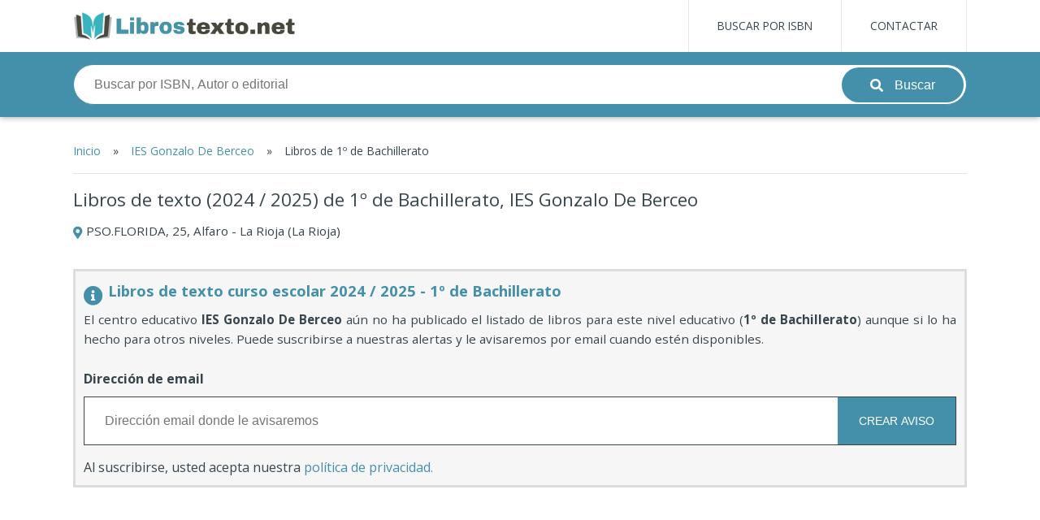

--- FILE ---
content_type: text/html; charset=UTF-8
request_url: https://librostexto.net/centro/ies-gonzalo-de-berceo/14504/g4-1-primero-bachillerato/
body_size: 12607
content:
<!DOCTYPE html><html lang=es><head><meta charset=utf-8><meta content="width=device-width, initial-scale=1.0, maximum-scale=1.0" name=viewport><title>Libros de texto de 1º de Bachillerato 2024 / 2025 - IES Gonzalo De Berceo</title><meta content="Listado de libros de texto para 1º de bachillerato 2024 / 2025 - IES Gonzalo De Berceo (Alfaro). Selecione los libros que está buscando y complete su compra en Amazon" name=description><meta content=index,follow name=robots><link href=https://librostexto.net/centro/ies-gonzalo-de-berceo/14504/g4-1-primero-bachillerato/ rel=canonical><meta content=es_ES property=og:locale><meta content=website property=og:type><meta content="Libros de texto de 1º de Bachillerato 2024 / 2025 - IES Gonzalo De Berceo" property=og:title><meta content="Listado de libros de texto para 1º de bachillerato 2024 / 2025 - IES Gonzalo De Berceo (Alfaro). Selecione los libros que está buscando y complete su compra en Amazon" property=og:description><meta content=https://librostexto.net/images/libros-de-texto-social.jpg property=og:image><meta content=https://librostexto.net/centro/ies-gonzalo-de-berceo/14504/g4-1-primero-bachillerato/ property=og:url><meta content=LibrosTexto.Net property=og:site_name><meta content=summary_large_image name=twitter:card><meta content=@librostextonet name=twitter:site><meta content=https://librostexto.net/images/libros-de-texto-social.jpg name=twitter:image><meta content="Listado de libros de texto para 1º de bachillerato 2024 / 2025 - IES Gonzalo De Berceo (Alfaro). Selecione los libros que está buscando y complete su compra en Amazon" name=twitter:description><meta content="Libros de texto de 1º de Bachillerato 2024 / 2025 - IES Gonzalo De Berceo" name=twitter:title><link href=https://librostexto.net/images/favicon/apple-touch-icon.png rel=apple-touch-icon sizes=144x144><link href=https://librostexto.net/images/favicon/favicon-32x32.png rel=icon sizes=32x32 type=image/png><link href=https://librostexto.net/images/favicon/favicon-16x16.png rel=icon sizes=16x16 type=image/png><link href=https://librostexto.net/images/favicon/site.webmanifest rel=manifest><link color=#5bbad5 href=https://librostexto.net/images/favicon/safari-pinned-tab.svg rel=mask-icon><meta content=#da532c name=msapplication-TileColor><meta content=#4490AB name=theme-color><link href=https://librostexto.net/assets/app.css?260114043429 rel=stylesheet><link href=https://librostexto.net/assets/vendor.css?260114043429 rel=stylesheet><link href="https://fonts.googleapis.com/css?family=Open+Sans:400,700&display=swap" rel=stylesheet><script>(function(w,d,s,l,i){w[l]=w[l]||[];w[l].push({'gtm.start':new Date().getTime(),event:'gtm.js'});var f=d.getElementsByTagName(s)[0],j=d.createElement(s),dl=l!='dataLayer'?'&l='+l:'';j.async=!0;j.src='https://www.googletagmanager.com/gtm.js?id='+i+dl;f.parentNode.insertBefore(j,f)})(window,document,'script','dataLayer','GTM-NZ6DJR5')</script><script async crossorigin=anonymous src="https://pagead2.googlesyndication.com/pagead/js/adsbygoogle.js?client=ca-pub-0429189090174120"></script><style>.pub{margin:15px 0}</style> <body class=js-body><noscript><iframe height=0 src="https://www.googletagmanager.com/ns.html?id=GTM-NZ6DJR5" style=display:none;visibility:hidden width=0></iframe> </noscript> <div id=app><header class="header js-header"><div class="centred clearfix"><a class=header__home href=https://librostexto.net/><img alt="Libros de texto para el cole" class=header__logo src=https://librostexto.net/images/logo-libros-de-texto-sm.png> </a> <nav class="clearfix header__nav"><ul class="clearfix header__nav-list"><li class=header__nav-item><a class=header__nav-link href=https://librostexto.net/buscador-isbn/ title="Buscar de libros por códigos ISBN">Buscar por ISBN</a> <li class=header__nav-item><a class=header__nav-link href=https://librostexto.net/contactar/ title=Contactar>Contactar</a> </ul> </nav> <button class="header__menu js-menu"><i class="fa-bars fas header__menu-open"></i> <i class="fa-times fas header__menu-close"></i></button></div> <div class=header__search><div class=centred><form action=https://librostexto.net/buscar class=header__search-form method=get><input class=header__search-field name=termino placeholder="Buscar por ISBN, Autor o editorial" type=text> <button class=header__search-submit type=submit><i class="fa-search fas"></i> <span>Buscar</span></button></form> </div> </div></header> <main class=content><div class="centred school"><ul class=breadcrumb><li class=breadcrumb__item><a class=breadcrumb__link href=https://librostexto.net/ title="Buscador de libros de texto">Inicio</a> <li class=breadcrumb__item><span class=breadcrumb__sep>&raquo;</span> <li class=breadcrumb__item><a class=breadcrumb__link href=https://librostexto.net/centro/ies-gonzalo-de-berceo/14504/ title="IES Gonzalo De Berceo">IES Gonzalo De Berceo</a> <li class=breadcrumb__item><span class=breadcrumb__sep>&raquo;</span> <li class=breadcrumb__item><span>Libros de 1º de Bachillerato</span> </ul> <header class=school__header><h1 class=school__name>Libros de texto (2024 / 2025) de 1º de Bachillerato, IES Gonzalo De Berceo</h1> <p class=school__address><i class="fa-map-marker-alt fas"></i> <span>PSO.FLORIDA, 25, Alfaro - La Rioja (La Rioja)</span> <div class=addthis_inline_share_toolbox></div></header> <section class=grade__content><div class=school__notice><h2 class=school__notice-title><i class="fa-info-circle fas"></i> <span>Libros de texto curso escolar 2024 / 2025 - 1º de Bachillerato</span></h2> <p class=school__notice-desc>El centro educativo <b>IES Gonzalo De Berceo</b> aún no ha publicado el listado de libros para este nivel educativo (<b>1º de Bachillerato</b>) aunque si lo ha hecho para otros niveles. Puede suscribirse a nuestras alertas y le avisaremos por email cuando estén disponibles. <form action=https://librostexto.net/centro/alert class="js-notice school__notice-form" method=post><div class=school__notice-fields><label class=school__notice-email><span class=form__label>Dirección de email</span> <input class=form__field name=email placeholder="Dirección email donde le avisaremos" type=email></label> <p class=school__notice-submit><input class="btn btn--primary" type=submit value="Crear aviso"> </div> <input name=grade type=hidden value=4-1> <input name=school_id type=hidden value=14504> <p class=school__notice-note>Al suscribirse, usted acepta nuestra <a href=https://librostexto.net/aviso-legal#privacidad target=_blank title="Política de Privacidad">política de privacidad.</a></form> <div class="js-share school__share"><p class=school__share-thanks><i class="fa-calendar-check fas"></i> <span>Gracias facilitarnos su dirección email, le avisaremos tan pronto tengamos actualizado el listado de los libros.</span> <div class=school__share-postion><p>Por favor comparta esta página otros padres, alumnos o en tus redes sociales. <div class=addthis_inline_share_toolbox></div></div></div></div> <div><script async crossorigin=anonymous src="https://pagead2.googlesyndication.com/pagead/js/adsbygoogle.js?client=ca-pub-0429189090174120"></script> <ins class=adsbygoogle data-ad-client=ca-pub-0429189090174120 data-ad-format=auto data-ad-slot=5916175345 data-full-width-responsive=true style=display:block></ins> <script>(adsbygoogle=window.adsbygoogle||[]).push({})</script></div></section> <section class="grade__content school__grades"><header class=seccion__header><h2>Otros cursos que se que se imparten en IES Gonzalo De Berceo</h2> <p>Además de <b>1º de Bachillerato</b> también puede ver el listado de libros de texto de otros cursos que se imparten en IES Gonzalo De Berceo</header> <nav class=school__nav><div class=school__nav-level><h3 class=school__nav-title>Educación Secundaria (ESO)</h3> <ul class=grid><li class=grid-4><div class=school__grade><a class="btn btn--outline" href=https://librostexto.net/centro/ies-gonzalo-de-berceo/14504/g3-1-primero-eso/ title="1º de Bachillerato"><span>Libros de 1º de ESO</span> <i class="fa-chevron-right fas"></i></a> </div> <li class=grid-4><div class=school__grade><a class="btn btn--outline" href=https://librostexto.net/centro/ies-gonzalo-de-berceo/14504/g3-2-segundo-eso/ title="1º de Bachillerato"><span>Libros de 2º de ESO</span> <i class="fa-chevron-right fas"></i></a> </div> <li class=grid-4><div class=school__grade><a class="btn btn--outline" href=https://librostexto.net/centro/ies-gonzalo-de-berceo/14504/g3-3-tercero-eso/ title="1º de Bachillerato"><span>Libros de 3º de ESO</span> <i class="fa-chevron-right fas"></i></a> </div> <li class=grid-4><div class=school__grade><a class="btn btn--outline" href=https://librostexto.net/centro/ies-gonzalo-de-berceo/14504/g3-4-cuarto-eso/ title="1º de Bachillerato"><span>Libros de 4º de ESO</span> <i class="fa-chevron-right fas"></i></a> </div> <li class=grid-4><div class=school__grade><a class="btn btn--outline" href=https://librostexto.net/centro/ies-gonzalo-de-berceo/14504/g3-5-tercero-eso-diversificacion/ title="1º de Bachillerato"><span>Libros de 3º ESO Diversificación</span> <i class="fa-chevron-right fas"></i></a> </div> <li class=grid-4><div class=school__grade><a class="btn btn--outline" href=https://librostexto.net/centro/ies-gonzalo-de-berceo/14504/g3-6-cuarto-eso-diversificacion/ title="1º de Bachillerato"><span>Libros de 4º ESO Diversificación</span> <i class="fa-chevron-right fas"></i></a> </div> </ul></div> <div class=school__nav-level><h3 class=school__nav-title>Bachillerato</h3> <ul class=grid><li class=grid-4><div class=school__grade><a class="btn btn--outline" href=https://librostexto.net/centro/ies-gonzalo-de-berceo/14504/g4-2-segundo-bachillerato/ title="1º de Bachillerato"><span>Libros de 2º de Bachillerato</span> <i class="fa-chevron-right fas"></i></a> </div> </ul></div></nav> <div><script async crossorigin=anonymous src="https://pagead2.googlesyndication.com/pagead/js/adsbygoogle.js?client=ca-pub-0429189090174120"></script> <ins class=adsbygoogle data-ad-client=ca-pub-0429189090174120 data-ad-format=auto data-ad-slot=9855420356 data-full-width-responsive=true style=display:block></ins> <script>(adsbygoogle=window.adsbygoogle||[]).push({})</script></div></section></div> </main> <footer class=footer><div class=footer__top><div class="centred clearfix"><p class="clearfix footer__site"><img alt="Libros de texto" class=footer__site-logo src=https://librostexto.net/images/logo-libros-de-texto.jpeg> <nav class=footer__nav><ul class=clearfix><li class=footer__nav-item><a class=footer__nav-link href=https://librostexto.net/aviso-legal/ title="Aviso legal">Aviso legal</a> <li class=footer__nav-item><a class=footer__nav-link href=https://librostexto.net/sitemap/ title="Mapa del sitio">Mapa del sitio</a> <li class=footer__nav-item><a class=footer__nav-link href=https://librostexto.net/contactar/ title=Contacto>Contacto</a> </ul> </nav></div> </div> <div class=footer__notice><div class=centred><p>LibrosTexto.Net&copy; - 2026 Es tan sólo una web informativa sobre los listados de libros de texto que publican los centros educativos, no nos hacemos responsables de cualquier error en dichos listados. Le recomendamos revisar los titulos de los ejemplares antes de realizar su compra online. En calidad de Afiliado de Amazon, obtengo ingresos por las compras adscritas que cumplen los requisitos aplicables. </div> </div></footer></div> <div class="js-loader loader"><div class=loader__spinner></div> </div> <script>var _HOME_="https://librostexto.net/"</script> <script src=https://librostexto.net/assets/manifest.js?260114043429></script> <script src=https://librostexto.net/assets/vendor.js?260114043429></script> <script src=https://librostexto.net/assets/app.js?260114043429></script> <script src=https://kit.fontawesome.com/722bd27322.js></script> <script async src=//widget.trustpilot.com/bootstrap/v5/tp.widget.bootstrap.min.js></script> <script src="//s7.addthis.com/js/300/addthis_widget.js#pubid=ra-5d124dbe0f8c9437"></script> <script>$(document).ready(function(){$('.js-course-item').click(function(){var tab=$(this).find('button').data('tab'),content=$('.js-course-content[data-tab="'+tab+'"]');$('.js-course-item').removeClass('active');$(this).addClass('active');$('.js-course-content').removeClass('active');content.addClass('active')});$('.js-notice').submit(function(event){event.preventDefault();var form=$(this),button=form.find('*[type="submit"]'),btn_txt=button.val();app.ajax(form,function(data){button.prop('disabled',!1);button.val(btn_txt);if(data.success){$('.js-notice-position').html(data.position.index);form.slideUp('slow',function(){$('.js-share').slideDown();form.remove()})}else{app.error(data.message)}})})})</script>

--- FILE ---
content_type: text/html; charset=utf-8
request_url: https://www.google.com/recaptcha/api2/aframe
body_size: 269
content:
<!DOCTYPE HTML><html><head><meta http-equiv="content-type" content="text/html; charset=UTF-8"></head><body><script nonce="VeS2kWZ5KxhP5fY4pv9MWA">/** Anti-fraud and anti-abuse applications only. See google.com/recaptcha */ try{var clients={'sodar':'https://pagead2.googlesyndication.com/pagead/sodar?'};window.addEventListener("message",function(a){try{if(a.source===window.parent){var b=JSON.parse(a.data);var c=clients[b['id']];if(c){var d=document.createElement('img');d.src=c+b['params']+'&rc='+(localStorage.getItem("rc::a")?sessionStorage.getItem("rc::b"):"");window.document.body.appendChild(d);sessionStorage.setItem("rc::e",parseInt(sessionStorage.getItem("rc::e")||0)+1);localStorage.setItem("rc::h",'1768365273204');}}}catch(b){}});window.parent.postMessage("_grecaptcha_ready", "*");}catch(b){}</script></body></html>

--- FILE ---
content_type: text/css
request_url: https://librostexto.net/assets/app.css?260114043429
body_size: 39804
content:
a,abbr,acronym,address,applet,article,aside,audio,b,big,blockquote,body,canvas,caption,center,cite,code,dd,del,details,dfn,div,dl,dt,em,embed,fieldset,figcaption,figure,footer,form,h1,h2,h3,h4,h5,h6,header,hgroup,html,i,iframe,img,ins,kbd,label,legend,li,mark,menu,nav,object,ol,output,p,pre,q,ruby,s,samp,section,small,span,strike,strong,sub,summary,sup,table,tbody,td,tfoot,th,thead,time,tr,tt,u,ul,var,video{border:0;font-size:100%;font:inherit;margin:0;padding:0;vertical-align:baseline}article,aside,details,figcaption,figure,footer,header,hgroup,menu,nav,section{display:block}body{line-height:1}ol,ul{list-style:none}blockquote,q{quotes:none}blockquote:after,blockquote:before,q:after,q:before{content:"";content:none}table{border-collapse:collapse;border-spacing:0}body{background:#fff;color:#37454d;font-family:Open Sans,sans-serif;font-size:1rem;line-height:150%}body.fixed{overflow:hidden}button,input,select,textarea{outline:none}a{color:#4490ab;text-decoration:none}a:hover{text-decoration:underline}b,strong{font-weight:700}*,:after,:before{box-sizing:border-box}h1,h2,h3,h4,h5,h6{line-height:150%}@media (max-width:420px){h1{font-size:1.5rem}h2{font-size:1.3rem}h3{font-size:1.2rem}h4,h5,h6{font-size:1rem}}@media (min-width:420px){h1{font-size:1.8rem}h2{font-size:1.5rem}h3{font-size:1.3rem}h4,h5,h6{font-size:1.1rem}}@media (min-width:800px){h1{font-size:2rem}h2{font-size:1.8rem}h3{font-size:1.5rem}h4,h5,h6{font-size:1.1rem}}.seccion__header{margin-bottom:35px}.clearfix:after,.clearfix:before{clear:both;content:"";display:block}.indent{display:block;text-indent:-9999999px}.fullscreen,.overlay{height:100%;width:100%}.overlay{background-color:rgba(0,0,0,.5);left:0;position:absolute;top:0}.centred{margin:0 auto;max-width:1100px;position:relative;width:92%}.right{text-align:right}.no-result{color:red;font-size:19px;margin:30px 0;text-align:center}.mb-2{margin-bottom:15px}.ml-2,.mt-2{margin-top:15px}.page{padding:100px 0}.wrapper{margin:0 auto;max-width:1200px;width:90%}.cc-window{opacity:1;transition:opacity 1s ease}.cc-window.cc-invisible{opacity:0}.cc-animate.cc-revoke{transition:transform 1s ease}.cc-animate.cc-revoke.cc-top{transform:translateY(-2em)}.cc-animate.cc-revoke.cc-bottom{transform:translateY(2em)}.cc-animate.cc-revoke.cc-active.cc-bottom,.cc-animate.cc-revoke.cc-active.cc-top,.cc-revoke:hover{transform:translateY(0)}.cc-grower{max-height:0;overflow:hidden;transition:max-height 1s}.cc-link,.cc-revoke:hover{text-decoration:underline}.cc-revoke,.cc-window{box-sizing:border-box;display:flex;flex-wrap:nowrap;font-family:Helvetica,Calibri,Arial,sans-serif;font-size:16px;line-height:1.5em;overflow:hidden;position:fixed;z-index:9999}.cc-window.cc-static{position:static}.cc-window.cc-floating{flex-direction:column;max-width:24em;padding:2em}.cc-window.cc-banner{flex-direction:row;padding:1em 1.8em;width:100%}.cc-revoke{padding:.5em}.cc-header{font-size:18px;font-weight:700}.cc-btn,.cc-close,.cc-link,.cc-revoke{cursor:pointer}.cc-link{display:inline-block;opacity:.8;padding:.2em}.cc-link:hover{opacity:1}.cc-link:active,.cc-link:visited{color:initial}.cc-btn{border-style:solid;border-width:2px;display:block;font-size:.9em;font-weight:700;padding:.4em .8em;text-align:center;white-space:nowrap}.cc-banner .cc-btn:last-child{min-width:140px}.cc-highlight .cc-btn:first-child{background-color:transparent;border-color:transparent}.cc-highlight .cc-btn:first-child:focus,.cc-highlight .cc-btn:first-child:hover{background-color:transparent;text-decoration:underline}.cc-close{display:block;font-size:1.6em;line-height:.75;opacity:.9;position:absolute;right:.5em;top:.5em}.cc-close:focus,.cc-close:hover{opacity:1}.cc-revoke.cc-top{border-bottom-left-radius:.5em;border-bottom-right-radius:.5em;left:3em;top:0}.cc-revoke.cc-bottom{border-top-left-radius:.5em;border-top-right-radius:.5em;bottom:0;left:3em}.cc-revoke.cc-left{left:3em;right:unset}.cc-revoke.cc-right{left:unset;right:3em}.cc-top{top:1em}.cc-left{left:1em}.cc-right{right:1em}.cc-bottom{bottom:1em}.cc-floating>.cc-link{margin-bottom:1em}.cc-floating .cc-message{display:block;margin-bottom:1em}.cc-window.cc-floating .cc-compliance{flex:1}.cc-window.cc-banner{align-items:center}.cc-banner.cc-top{left:0;right:0;top:0}.cc-banner.cc-bottom{bottom:0;left:0;right:0}.cc-banner .cc-message{flex:1}.cc-compliance{align-content:space-between;align-items:center;display:flex}.cc-compliance>.cc-btn{flex:1}.cc-btn+.cc-btn{margin-left:.5em}@media print{.cc-revoke,.cc-window{display:none}}@media screen and (max-width:900px){.cc-btn{white-space:normal}}@media screen and (max-width:414px) and (orientation:portrait),screen and (max-width:736px) and (orientation:landscape){.cc-window.cc-top{top:0}.cc-window.cc-bottom{bottom:0}.cc-window.cc-banner,.cc-window.cc-left,.cc-window.cc-right{left:0;right:0}.cc-window.cc-banner{flex-direction:column}.cc-window.cc-banner .cc-compliance{flex:1}.cc-window.cc-floating{max-width:none}.cc-window .cc-message{margin-bottom:1em}.cc-window.cc-banner{align-items:unset}}.cc-floating.cc-theme-classic{border-radius:5px;padding:1.2em}.cc-floating.cc-type-info.cc-theme-classic .cc-compliance{display:inline;flex:none;text-align:center}.cc-theme-classic .cc-btn{border-radius:5px}.cc-theme-classic .cc-btn:last-child{min-width:140px}.cc-floating.cc-type-info.cc-theme-classic .cc-btn{display:inline-block}.cc-theme-edgeless.cc-window{padding:0}.cc-floating.cc-theme-edgeless .cc-message{margin:2em 2em 1.5em}.cc-banner.cc-theme-edgeless .cc-btn{height:100%;margin:0;padding:.8em 1.8em}.cc-banner.cc-theme-edgeless .cc-message{margin-left:1em}.cc-floating.cc-theme-edgeless .cc-btn+.cc-btn{margin-left:0}.amzstudent{background-color:#fff;border-bottom:1px solid #e6e6e6;padding:50px 0;text-align:center}.amzstudent__title{margin-bottom:35px}.amzstudent__loading{margin-bottom:10px}.amzstudent__redirect{margin-bottom:50px}.amzstudent__banner{margin:15px 0}.amzstudent__banner,.amzstudent__banner img{display:block;width:100%}.form{font-size:1.1rem}.form__item{display:block;margin-bottom:15px}.form__label{display:block;font-weight:700;margin-bottom:10px}.form__field{background-color:#fff;border:1px solid #37454d;display:block;font-size:16px;padding:15px;position:relative;width:100%;z-index:9}.form__field.is-disabled{background-color:#f6f6f6;cursor:not-allowed}.form__field.is-error{border-color:#e94b35}.form__field-error{color:#e94b35;display:block;margin-top:5px}.form__field--textarea{height:150px;resize:vertical}.form__checkbox{display:block;margin-bottom:25px}.form__note{font-size:14px;margin:10px 0 15px}.form__success{background-color:#007f24;color:#fff;margin-top:15px;padding:10px;text-align:center}.form__error{color:#e94b35;display:block;margin-top:10px}.btn{background-color:#4490ab;border:1px solid #4490ab;border-radius:1.5rem;box-shadow:inset 0 -.1875em .0625em #357187;color:#fff;cursor:pointer;display:inline-block;font-size:14px;line-height:100%;padding:15px 25px;text-align:center;text-transform:uppercase;transition:all .3s ease-in-out;vertical-align:middle}.btn:hover{background-color:#fff;color:#4490ab;text-decoration:none}.btn:active{box-shadow:none!important;position:relative;top:1px}.btn--right{margin-left:15px}.btn--outline{background-color:#fff;box-shadow:none;color:#4490ab}.btn--outline:hover{background-color:#37454d;border-color:#37454d;box-shadow:inset 0 -.1875em .0625em #222a2f;color:#fff}.btn--outline:hover span{color:#fff!important}.btn--black{background-color:#fff;border-color:#37454d;box-shadow:inset 0 -.1875em .0625em #222a2f;color:#37454d}.btn--black:hover{background-color:#37454d;border-color:#37454d;color:#fff}.btn--inline{background-color:#fff;border:none;box-shadow:none;color:#37454d;font-size:13px;padding:0;text-transform:uppercase}.btn--inline:hover{text-decoration:underline}.btn--dark{background-color:#37454d;border-color:#37454d;box-shadow:inset 0 -.1875em .0625em #222a2f}.btn--dark:hover{background-color:#4490ab;border-color:#4490ab;box-shadow:inset 0 -.1875em .0625em #357187;color:#fff}.btn--red{box-shadow:inset 0 -.1875em .0625em #d42e17}.btn--red,.btn--red:hover{background-color:#e94b35;border-color:#e94b35}.btn--red:hover{color:#fff}.btn--full{display:block;text-align:center;width:100%}.btn--details{box-shadow:none;margin-right:10px;padding:12px 15px}.btn--buy{background:#f4d078;background:linear-gradient(180deg,#f7dfa5,#f0c14b);border-color:#a88734 #9c7e31 #846a29;box-shadow:none;font-size:.9rem;overflow:hidden;text-align:center;text-transform:none}.btn--buy,.btn--buy:hover{color:#37454d;padding:10px 10px 10px 20px}.btn--buy:hover{background:#f1c861;background:linear-gradient(180deg,#f5d78e,#eeb933)}.btn i,.btn span{display:inline-block;line-height:100%;vertical-align:middle}.grid{display:flex;flex-wrap:wrap}@media (min-width:420px){.grid{margin:0 -15px}}.grid-1{display:block;margin-bottom:15px;width:100%}@media (min-width:420px){.grid-1{padding:0 15px;width:50%}}@media (min-width:800px){.grid-1{margin-bottom:0;width:8.3333333333%}}.grid-2{display:block;margin-bottom:15px;width:100%}@media (min-width:420px){.grid-2{padding:0 15px;width:50%}}@media (min-width:800px){.grid-2{margin-bottom:0;width:16.6666666667%}}.grid-3{display:block;margin-bottom:15px;width:100%}@media (min-width:420px){.grid-3{padding:0 15px;width:50%}}@media (min-width:800px){.grid-3{margin-bottom:0;width:25%}}.grid-4{display:block;margin-bottom:15px;width:100%}@media (min-width:420px){.grid-4{padding:0 15px;width:50%}}@media (min-width:800px){.grid-4{margin-bottom:0;width:33.3333333333%}}.grid-5{display:block;margin-bottom:15px;width:100%}@media (min-width:420px){.grid-5{padding:0 15px;width:50%}}@media (min-width:800px){.grid-5{margin-bottom:0;width:41.6666666667%}}.grid-6{display:block;margin-bottom:15px;width:100%}@media (min-width:420px){.grid-6{padding:0 15px;width:50%}}@media (min-width:800px){.grid-6{margin-bottom:0;width:50%}}.grid-7{display:block;margin-bottom:15px;width:100%}@media (min-width:420px){.grid-7{padding:0 15px;width:50%}}@media (min-width:800px){.grid-7{margin-bottom:0;width:58.3333333333%}}.grid-8{display:block;margin-bottom:15px;width:100%}@media (min-width:420px){.grid-8{padding:0 15px;width:50%}}@media (min-width:800px){.grid-8{margin-bottom:0;width:66.6666666667%}}.grid-9{display:block;margin-bottom:15px;width:100%}@media (min-width:420px){.grid-9{padding:0 15px;width:50%}}@media (min-width:800px){.grid-9{margin-bottom:0;width:75%}}.grid-10{display:block;margin-bottom:15px;width:100%}@media (min-width:420px){.grid-10{padding:0 15px;width:50%}}@media (min-width:800px){.grid-10{margin-bottom:0;width:83.3333333333%}}.grid-11{display:block;margin-bottom:15px;width:100%}@media (min-width:420px){.grid-11{padding:0 15px;width:50%}}@media (min-width:800px){.grid-11{margin-bottom:0;width:91.6666666667%}}.grid-12{display:block;margin-bottom:15px;width:100%}@media (min-width:420px){.grid-12{padding:0 15px;width:50%}}@media (min-width:800px){.grid-12{margin-bottom:0;width:100%}}.loader{background-color:rgba(0,0,0,.4);bottom:0;left:0;opacity:0;position:fixed;right:0;top:0;transition:visibility 0s linear .5s,opacity .5s linear;visibility:hidden;z-index:99999}.loader.show{opacity:1;visibility:visible}.loader__spinner{animation:load8 1.1s linear infinite;border:1.1em solid hsla(0,0%,100%,.8);border-left-color:#4490ab;border-radius:50%;font-size:10px;height:10em;left:50%;margin:-5em 0 0 -5em;position:absolute;position:relative;text-indent:-9999em;top:50%;transform:translateZ(0);width:10em}.loader__spinner:after{border-radius:50%;height:10em;width:10em}@keyframes load8{0%{transform:rotate(0deg)}to{transform:rotate(1turn)}}.modal{background-color:rgba(0,0,0,.5);height:100%;left:0;opacity:0;position:fixed;top:0;transition:all .2s ease-in-out;visibility:hidden;width:100%;z-index:9999}.modal.show{opacity:1;visibility:visible}.modal__content{background-color:#fff;box-shadow:0 4px 8px rgba(0,0,0,.5);height:auto;left:50%;margin:0 auto;max-width:600px;padding:15px;position:absolute;top:10%;transform:translate(-50%);transition:all .2s ease-in-out;width:90%}@media (max-width:420px){.modal__content{max-height:90%;overflow-y:auto;top:5%}}.modal__close{background-color:transparent;border:none;cursor:pointer;line-height:auto;padding:0;position:absolute;right:15px;top:15px}.modal__close i{background-color:#37454d;border-radius:100%;color:#fff}.modal__title{border-bottom:1px solid #4490ab;color:#4490ab;font-size:1.1rem;margin-bottom:10px;padding-bottom:10px;padding-right:30px}.modal__desc{margin-bottom:15px}.table{margin-bottom:35px;text-align:center;width:100%}.table th{background-color:#4490ab;color:#fff;padding:15px 0}.table td{border-bottom:1px solid #f6f6f6;padding:10px 0}.card{background-color:#fff;border:1px solid #eaeaea;font-size:.9rem;margin-bottom:30px}.card__title{font-size:1rem;font-weight:700;margin-bottom:5px}.card__title a{color:#37454d}.card__summary{margin-left:25px}.card__summary-item{list-style-type:disc;padding:2px 0}.card__summary-label{font-weight:700}.card__status{display:inline-block;margin-top:10px}.card__status i,.card__status span{display:inline-block;vertical-align:middle}.card__status--old{color:#007f24}.card__status--new{color:#e94b35}.card__prices{border-top:1px solid #e6e6e6;margin-top:10px;padding-top:10px}.card__prices-title{margin-right:20px}.card__prices-list,.card__prices-title{display:inline-block;vertical-align:middle}.card__prices-list{overflow:hidden}.card__prices-item{float:left;margin-right:15px}.card__prices-link{color:#37454d;display:block;font-weight:700;padding:5px 10px;text-align:center;text-decoration:none;transition:all .25s ease-in-out}.card__prices-link.best{background-color:#cfe4ec}.card__prices-link span{display:inline-block;text-align:center}.card__prices-link:hover{background-color:#c3c3c3;text-decoration:none}.card__offer-title{font-size:.85rem;margin-bottom:5px}.card__offer-price{color:#007f24;font-size:1.3rem;font-weight:700;padding:15px 0 25px}.card__offer-logo img{display:inline-block;height:26px}.card__offer-btn{margin-top:15px}@media (max-width:420px){.card{display:block;overflow:hidden;padding:10px}.card__img{float:left;text-align:center;width:20%}.card__img img{display:inline-block;width:100%}.card__info{float:left;padding-left:15px;width:80%}.card__offer{background-color:#f6f6f6;float:left;margin-top:15px;overflow:hidden;padding:10px;width:100%}.card__offer-left{float:left;width:48%}.card__offer-right{float:right;width:48%}.card__offer-btn{margin-top:0}.card__offer-price{padding:0 0 10px;text-align:center}.card__prices.mobile{display:block;float:left;width:100%}.card__prices.pc{display:none!important}.card__prices-item:last-child{margin-right:0}}@media (min-width:420px){.card{display:flex;width:100%}.card__img{display:block;overflow:hidden;position:relative;width:18%}.card__img img{display:block;max-width:100%}.card__info{display:block;padding:15px 15px 0;width:60%}.card__offer{border-left:1px solid #e6e6e6;padding:10px;text-align:center;width:25%}.card__offer,.card__prices.pc{display:block}.card__prices.mobile{display:none!important}}.card-grid{background-color:#fff;box-shadow:0 4px 8px rgba(0,0,0,.15);font-size:.9rem;margin-bottom:30px}.card-grid__img{display:block;height:250px;overflow:hidden;text-align:center;width:100%}.card-grid__img img{display:inline-block;max-width:100%}.card-grid__info{padding:15px 10px}.card-grid__title{font-size:.95rem;font-weight:700;margin-bottom:10px}.card-grid__title a{color:#4490ab}.card-grid__summary{margin-bottom:15px;margin-left:15px}.card-grid__summary-item{list-style-type:disc;padding:5px 0}.card-grid__summary-label{font-weight:700}.card-grid__btn{margin-top:0}.card-grid__btn a{display:block;text-align:center;width:100%}.card-grid__btn i{margin-left:10px}.card-grid__btn i,.card-grid__btn span{display:inline-block;vertical-align:middle}.header{background-color:#fff;position:relative}.header__logo{display:block}.header__search{background-color:#4490ab;color:#fff;padding:15px 0}.header__search-form{position:relative}.header__search-field{background-color:#fff;border:1px solid #4490ab;border-radius:50px;display:block;font-size:1rem;line-height:100%;padding:15px 25px;width:100%}.header__search-submit{background-color:#4490ab;border:none;border-radius:50px;color:#fff;cursor:pointer;font-size:1rem;padding:12px 35px;position:absolute;right:4px;top:4px}.header__search-submit i{margin-right:10px}.header__search-submit i,.header__search-submit span{display:inline-block;vertical-align:middle}@media (max-width:420px){.header{box-shadow:0 4px 8px rgba(0,0,0,.25);padding:15px 0 0;transition:all .3s ease-in-out}.header__home{display:block}.header__search{margin-top:15px}.header__search-field{padding:15px}.header__search-submit{padding:12px 13px}.header__search-submit i{margin-right:0}.header__search-submit span{display:none}.header__nav{background-color:rgba(0,0,0,.5);display:block;height:100%;left:0;opacity:0;position:fixed;top:65px;visibility:hidden;width:100%;z-index:99}.show .header__nav{opacity:1;visibility:visible}.header__nav-list{background-color:#fff;height:100%;padding:15px;position:absolute;right:0;top:0;transform:translate(100%);transition:all .3s ease-in-out;width:80%}.show .header__nav-list{transform:translate(0)}.header__nav-item{border-bottom:1px solid #e6e6e6;display:block}.header__nav-item:last-child{border-bottom:none}.header__nav-link{color:#37454d;display:block;font-size:.95rem;padding:20px 10px;text-transform:uppercase}.header__nav-link:hover{background-color:#f6f6f6;text-decoration:none}.header__menu{background-color:#fff;border:none;padding:0;position:absolute;right:0;top:0}.header__menu i{font-size:33px;padding:4px}.header__menu-close{display:none!important}.header__menu-open,.show .header__menu-close{display:block!important}.show .header__menu-open{display:none!important}}@media (min-width:420px){.header{box-shadow:0 0 8px rgba(0,0,0,.4);position:relative;z-index:99}.header__home{float:left;margin-top:15px}.header__logo{max-height:35px}.header__nav{border-right:1px solid #e6e6e6;float:right}.header__nav-item{border-left:1px solid #e6e6e6;float:left}.header__nav-link{color:#37454d;display:block;font-size:.85rem;padding:20px 35px;text-transform:uppercase}.header__nav-link:hover{background-color:#f6f6f6;color:#4490ab;text-decoration:none}.header__menu{display:none}}@media (max-width:420px){.content__promo{padding-top:25px}.content__promo a{border-radius:15px;display:block;text-align:center;width:100%}.content__promo-pc{display:none}.content__promo-mobile{border-radius:5px;display:block;width:100%}.content__promoc{margin:20px 0;text-align:center}}@media (min-width:420px){.content__promo{padding-top:25px}.content__promo a{border-radius:15px;display:block;text-align:center;width:100%}.content__promo-pc{border-radius:15px;display:inline-block;max-width:100%}.content__promo-mobile{display:none}.content__promoc{margin:20px 0;text-align:center}}.footer{background-color:#fff}.footer__top{padding:30px}.footer__site-logo{border-right:1px solid #e6e6e6;float:left;height:48px;margin-right:25px;padding-right:15px}.footer__site-amz,.footer__site-colab{float:left;margin-top:15px}.footer__site-amz{margin-left:10px}.footer__nav-link{display:block}.footer__notice{background-color:#6d6767;color:#fff;font-size:14px;line-height:135%;padding:25px 0;text-align:center}@media (max-width:420px){.footer__top{padding:0}.footer__site{padding-bottom:15px}.footer__nav-item{border-bottom:1px solid #e6e6e6;display:block}.footer__nav-link{padding:10px 0}}@media (min-width:420px){.footer__site{float:left}.footer__nav{float:right}.footer__nav-item{display:inline-block}.footer__nav-link{color:#37454d;padding:10px}}.breadcrumb{border-bottom:1px solid #e6e6e6;font-size:14px;margin-bottom:15px;overflow:hidden;padding-bottom:15px}.breadcrumb__item{float:left;padding:0}.breadcrumb__sep{display:block;padding:0 15px}.breadcrumb__link{display:block}.home__intro{background-image:url(../images/home-bg.jpg);background-position:50%;background-repeat:no-repeat;background-size:cover;position:relative}.home__intro:before{background-color:rgba(0,0,0,.1);content:"";display:block;height:100%;left:0;position:absolute;top:0;width:100%;z-index:1}.home__intro-header{color:#fff;line-height:150%;margin-bottom:5%;position:relative;text-align:center;z-index:9}.home__intro-search{background:#fff;padding:10px;position:relative;z-index:9}.home__adv{background-color:#f6f6f6}.home__adv-content{padding-left:50px;position:relative}.home__adv-content i{color:#4490ab;font-size:2rem;left:0;position:absolute;top:10px}.home__adv-content span{font-size:.85rem;font-weight:700}.home__block{background-color:#fff}.home__block--grey{background-color:#f6f6f6}.home__block h2{line-height:125%;margin-bottom:15px;position:relative}.home__block-list{margin-top:35px}.home__block-card{margin-bottom:25px;text-align:left}.home__block-desc{margin-bottom:15px}.home__school{color:#37454d;display:block;height:100%;margin-bottom:25px;padding:10px;text-align:left;text-decoration:none;transition:all .25s ease-in-out;width:100%}.home__school-name{font-size:1.1rem;font-weight:700;margin-bottom:10px}.home__school:hover{background-color:#f6f6f6;box-shadow:0 4px 8px rgba(0,0,0,.3);text-decoration:none}@media (max-width:420px){.home__intro{padding:15% 0 5%}.home__intro-header{text-align:center}.home__intro-title{font-size:1.4rem;margin-bottom:15px}.home__adv{padding:25px 0}.home__adv-item{float:block;padding:15px 0}.home__block{padding:15% 0}.home__block h2{font-size:1.4rem}.home__block-desc{line-height:155%}.home__block-list li{border-bottom:1px solid #e6e6e6;padding:10px 0}.home__block-list li:last-child{border:none}.home__block-icon{float:left}.home__block-icon i{color:#4490ab;font-size:1.5rem;padding-right:15px}.home__block-txt{float:left;max-width:80%}}@media (min-width:420px){.home__intro{padding:5% 0 7%}.home__intro-title{font-size:2rem;font-weight:700;margin-bottom:25px;text-transform:uppercase}.home__intro-desc{font-size:1.2rem;line-height:170%}.home__block{padding:100px 0;text-align:center}.home__block h2{font-size:1.8rem;padding-bottom:25px}.home__block h2:after{background-color:#4490ab;bottom:0;content:" ";display:block;height:3px;left:50%;margin-left:-125px;position:absolute;width:250px}.home__block-icon{margin-bottom:15px}.home__block-icon i{color:#4490ab;font-size:5rem;line-height:100%}.home__adv{padding:25px 0}.home__adv-list{margin:0 -15px}.home__adv-item{float:left;padding:0 15px;width:25%}.home__adv-content{padding-left:50px;position:relative}.home__adv-content i{color:#4490ab;font-size:2rem;left:0;position:absolute;top:10px}.home__adv-content span{font-size:.85rem;font-weight:700}}.school__share{background-color:#fff;display:none;margin-top:25px;padding:15px}.school__share-icon{display:block;margin-bottom:35px}.school__share-thanks{color:#007f24;font-size:1.2rem;line-height:150%;margin-bottom:25px}.school__share-thanks i{color:#007f24;display:inline-block;font-size:3rem;margin-right:15px;vertical-align:middle}.school__share-thanks span{display:inline-block;max-width:80%;vertical-align:middle}.school__share-postion{background-color:#f6f6f6;line-height:150%;padding:15px}.school__share-postion p{margin-bottom:15px}.school__content{margin-top:35px}.school__content-intro{margin-bottom:35px}.school__notice{background-color:#f6f6f6;border:3px solid #ddd;margin:25px 0;padding:10px}.school__notice-title{color:#4490ab;font-size:1.3rem;margin-bottom:10px;padding-left:30px;position:relative}.school__notice-title i{font-size:1.5rem;left:0;position:absolute;top:8px}.school__notice-desc{font-size:.95rem;margin-bottom:25px;text-align:justify}.school__notice-btn .btn{margin-right:10px}.school__notice-fields{margin-bottom:15px}.school__name{font-size:1.4rem;margin-bottom:10px}.school__address{font-size:.95rem;margin-bottom:15px}.school__address i{color:#4490ab;float:left;margin:7px 5px 5px 0}.school__grades-desc{font-size:.95rem;margin-bottom:25px}.school__nav-item{margin-bottom:15px}.school__nav-btn{display:block}.school__nav-btn span{display:inline-block;vertical-align:middle}.school__nav-updated{color:#007f24;font-size:12px;margin-left:10px;text-transform:capitalize}.school__nav-pending{color:#e94b35;font-size:12px;text-transform:capitalize}.school__nav-level{background-color:#f6f6f6;border-radius:5px;margin-bottom:35px;padding:10px}.school__grade{display:block;margin-bottom:30px}.school__grade a{background-color:#fff;border:1px solid #37454d;border-radius:5px;color:#37454d;display:block;padding:15px 20px;position:relative;text-align:left;width:100%}.school__grade a i{font-size:1rem;margin-top:-8px;position:absolute;right:10px;top:50%}.school__grade-name{font-size:1.115rem;font-weight:400}.school__grade-name a{color:#37454d}.school__grade-info{padding:15px}.school__grade-updated{color:#007f24;margin-top:10px;text-transform:capitalize}.school__grade-pending{color:#e94b35;font-size:12px;text-transform:capitalize}.school__main{margin-top:29px}.school__desc{margin-bottom:25px}.school__ad{background-color:#fff;border:none;cursor:pointer;margin-bottom:25px;padding:0}.school__ad,.school__ad img{display:block;width:100%}.school__adv-item{display:block;margin-bottom:20px;text-align:center}.school__courses{margin:25px 0}.school__courses li{border-bottom:1px solid #e6e6e6;display:block}.school__courses a{color:#37454d;display:block;font-size:14px;padding:10px 0;width:100%}.school__courses a.active{color:#4490ab;font-weight:700}.school__courses a.active span{float:left}.school__courses a.active i{float:right;font-size:1.1rem}.school__tabs-list{display:flex}.school__tabs-item{display:block;width:50%}.school__tabs-btn{background-color:#f6f6f6;border:1px solid #e6e6e6;cursor:pointer;display:block;padding:15px 25px;text-align:center;width:100%}.active .school__tabs-btn{border-bottom:none;border-top:1px solid #4490ab;font-weight:700}.school__tabs-btn span{display:block}.school__tabs-total{font-size:.95rem;font-weight:400!important;margin-top:10px}.school__tabs-content{display:none}.school__tabs-content.active{display:block}.school__recomended{padding:50px 0}.school__recomended-list{grid-gap:1rem;display:grid;margin-top:35px}.school__recomended-item{display:flex;flex-direction:column;height:100%}.school__recomended-cont{background-color:#fff;box-shadow:0 5px 15px rgba(85,85,85,.1);height:100%;overflow:hidden;padding:10px;position:relative}.school__recomended-cont:hover h3{transform:translateY(0)}.school__recomended-img,.school__recomended-img img{display:block;width:100%}.school__recomended-title{background-color:#fff;bottom:0;color:#37454d;font-size:1.1rem;left:0;line-height:150%;padding:15px 10px;position:absolute;transform:translateY(100%);transition:all .25s ease-in-out;width:100%}.school__recomended-more{margin-top:35px;text-align:center}.school__prime{margin:15px 0}.school__prime a{display:block;text-align:center}.school__prime img{display:inline-block;max-width:344px;width:100%}.school__coffe{background:#f2f2f2;margin-bottom:35px;padding:15px}.school__coffe p{margin-bottom:20px}@media (max-width:420px){.school{padding:10% 0}.school__notice-email{display:block;margin-bottom:15px}.school__grade{margin-bottom:0}.school__nav-item{display:block}.school__nav-title{margin-bottom:15px}}@media (min-width:420px){.school{padding:30px 0}.school__header{margin-bottom:35px}.school__nav-level{display:block;margin-bottom:35px}.school__nav-box{background-color:#fff;box-shadow:0 5px 15px rgba(85,85,85,.1);height:100%;padding:15px}.school__nav-item{float:left;margin-right:10px}.school__nav-title{font-size:1.35rem;margin-bottom:15px}.school__nav-title--border{border-bottom:1px solid #37454d;padding-bottom:15px}.school__main{display:table;width:100%}.school__aside{padding-right:20px;width:30%}.school__aside,.school__books{display:table-cell;vertical-align:top}.school__books{width:70%}.school__books-items{background-color:#fff;box-shadow:0 4px 8px rgba(0,0,0,.5);margin-top:15px}.school__tabs-btn{font-size:1.4rem}.school__notice-fields{position:relative}.school__notice-email{display:block;width:100%}.school__notice-email input{padding:20px 25px}.school__notice-title{font-size:1.5rem;margin-bottom:15px}.school__notice-submit{position:absolute;right:1px;top:35px;z-index:9}.school__notice-submit .btn{border-radius:0;box-shadow:none;outline:none;padding:21px 25px}.school__notice-submit .btn:hover{background-color:#37454d;border-color:#37454d;color:#fff;top:0}.school__notice-submit .btn:active{top:0}.school__notice-descnote{font-size:1rem;line-height:150%;margin-bottom:25px}.school__recomended-list{grid-template-columns:repeat(auto-fill,minmax(25%,1fr))}}@media (min-width:800px){.school__recomended-list{grid-template-columns:repeat(auto-fill,minmax(20%,1fr))}}.grade__header{margin-bottom:35px}.grade__name{color:#4490ab;font-size:1.5rem;line-height:150%;margin-bottom:10px}.grade__address{font-size:.95rem}.grade__address i,.grade__address span{display:inline-block;vertical-align:middle}.grade__address span{max-width:90%}.grade__books{margin:30px 0}.grade__content h2{font-size:1.15rem;font-weight:700;line-height:150%;margin-bottom:10px}.grade__content header,.grade__content-intro{margin-bottom:35px}.search{background-color:#f6f6f6;padding:50px 0}.search__header{border-bottom:1px solid #e6e6e6;margin-bottom:15px;padding-bottom:15px}.search__title{display:inline-block;font-size:1.1rem;line-height:normal;vertical-align:middle}@media (min-width:420px){.search__title{font-size:1.5rem}}.search__sort{display:block}.search__sort-label{display:block;font-weight:700;margin-bottom:5px}.search__sort-select{background-color:#fff;border:1px solid #4490ab;display:block;padding:10px 15px}@media (min-width:420px){.search__sort{text-align:right}.search__sort-label{font-weight:700;margin-bottom:0;margin-right:15px}.search__sort-label,.search__sort-select{display:inline-block;line-height:normal;vertical-align:middle}}.search__loading{padding:70px 0;text-align:center}.search__loading-desc{font-size:1.1rem}.search__results{padding:30px 0 50px}.search__pagination{text-align:center}.search__pagination-item{display:inline-block}.search__pagination-item:first-child{margin-right:20px}.search__pagination a{border:1px solid #e6e6e6;border-radius:50px;padding:15px 25px}.search__pagination a,.search__pagination i,.search__pagination span{background-color:#fff;display:inline-block}.search__empty{margin:70px auto;max-width:500px;text-align:center}.search__empty-title{color:#e94b35;font-size:2rem;line-height:150%;margin-bottom:25px}.search__empty-title i{display:inline-block;margin-right:10px;vertical-align:middle}.search__empty-title span{display:inline-block;line-height:normal;vertical-align:middle}.search__empty-desc{font-size:1.1rem;line-height:150%}.book{padding:50px 0}.book__img{text-align:center}.book__img img{display:inline-block;height:auto;max-height:100%;max-width:100%;width:auto}.book__info{padding-left:20px}.book__info p{margin-bottom:15px}.book__btn{float:left}.book__price{color:#007f24;float:left;font-size:1.5rem;margin-bottom:0;margin-right:25px;margin-top:10px}.book__features{margin-bottom:35px}.book__features li{border-bottom:1px solid #e6e6e6;display:block;overflow:hidden;padding:10px 0}.book__features li span{display:inline-block;max-width:90%;vertical-align:middle}.book__features li i{color:#4490ab;font-size:1.1rem;margin-right:10px;vertical-align:middle}.book__note{font-style:italic;margin-top:15px}@media (max-width:420px){.book__desc{border-bottom:1px solid #e6e6e6;margin-bottom:30px;padding-bottom:30px}.book__btn{border-right:1px solid #e6e6e6;float:left;margin-right:25px;padding-right:25px}.book__note{border-top:1px solid #e6e6e6;padding-top:15px}}@media (min-width:420px){.book__title{color:#4490ab;font-size:1.5rem;line-height:125%;margin-bottom:10px}.book__details{display:table;padding:20px 0;width:100%}.book__info{background-color:#fff;width:66.6666666667%}.book__img,.book__info{display:table-cell;vertical-align:top}.book__img{text-align:center;width:33.3333333333%}.book__img img{display:inline-block;height:auto;max-height:100%;max-width:100%;width:auto}}@font-face{font-family:icomoon;font-style:normal;font-weight:400;src:url(feedback/icomoon.eot?c6t90z);src:url(feedback/icomoon.eot?c6t90z#iefix) format("embedded-opentype"),url(feedback/icomoon.ttf?c6t90z) format("truetype"),url(feedback/icomoon.woff?c6t90z) format("woff"),url(feedback/icomoon.svg?c6t90z#icomoon) format("svg")}[class*=" icon-"],[class^=icon-]{speak:none;-webkit-font-smoothing:antialiased;-moz-osx-font-smoothing:grayscale;font-family:icomoon!important;font-style:normal;font-variant:normal;font-weight:400;line-height:1;text-transform:none}.icon-5:before{content:"\e9df"}.icon-4:before{content:"\e9e1"}.icon-2:before{content:"\e9e5"}.icon-1:before{content:"\e9ed"}.icon-3:before{content:"\e9f7"}.feedback{padding:50px 0}.feedback__header{margin-bottom:30px}.feedback__header h1{color:#4490ab;font-size:1.5rem;line-height:150%;margin-bottom:15px}.feedback__block{border-bottom:1px solid silver;margin-bottom:35px;padding-bottom:35px}.feedback__block h2{font-size:.9rem;font-weight:700;line-height:150%;margin-bottom:10px}.feedback__list{display:block}.feedback__list-face,.feedback__list-item{display:inline-block}.feedback__list-face:last-child,.feedback__list-item:last-child{margin-right:0}.feedback__face{background-color:#f6f6f6;border:none;cursor:pointer;display:inline-block;font-size:3rem;line-height:0}.feedback__face.active{background-color:#4490ab;border-radius:10px;color:#fff}.feedback__face--2{color:#d42e17}.feedback__face--4{color:#ec5f4c}.feedback__face--6{color:orange}.feedback__face--8{color:#00b232}.feedback__face--10{color:#007f24}.feedback__btn{background-color:#fff;border:1px solid #37454d;border-radius:5px;color:#37454d;cursor:pointer;font-size:.8rem;padding:10px 25px 10px 10px;text-transform:uppercase}.feedback__btn i,.feedback__btn span{vertical-align:middle}.feedback__btn span{display:inline-block}.feedback__btn>i{margin-right:10px}.feedback__btn>i.checked{display:none}.feedback__btn>i.unchecked{display:inline-block}.feedback__btn.active{background-color:#4490ab;border-color:#4490ab;color:#fff}.feedback__btn.active>i.checked{display:inline-block}.feedback__btn.active>i.unchecked{display:none}.feedback__errors{display:none;margin-top:15px}.feedback__confirmation{text-align:center}.feedback__confirmation.red h1{color:#e94b35}.feedback__confirmation h1{color:#007f24;font-size:1.2rem;margin-bottom:25px}.feedback__confirmation h1 i,.feedback__confirmation h1 span{display:block}.feedback__confirmation h1 i{font-size:3.5rem;margin-bottom:15px}.feedback__confirmation-desc p{margin-bottom:10px}.feedback__confirmation-share{margin-top:50px}.feedback__confirmation-share h2{font-size:.9rem;font-weight:700;margin-bottom:25px}@media (max-width:420px){.feedback__list-item{display:block;margin-bottom:15px;margin-right:0;width:100%}.feedback__btn{background-color:#f6f6f6;border:none;display:block;padding-bottom:0;padding-top:0;text-align:left;width:100%}.feedback__btn.active{background-color:#f6f6f6;color:#4490ab}.feedback__face{padding:7px}}@media (min-width:420px){.feedback__list-face,.feedback__list-item{margin-bottom:15px;margin-right:20px}.feedback__face{padding:10px}.feedback__confirmation h1{font-size:1.8rem}}.cart__btn{background-color:#4490ab;border:none;border-radius:6px;bottom:20px;box-shadow:0 4px 30px rgba(0,0,0,.17);color:#fff;cursor:pointer;padding:0;position:fixed;right:20px;transform:translateX(0) translateY(150px);transition:all .2s;transition:all .3s;z-index:9}.cart__btn:hover{background-color:#357187}.cart__btn.show{transform:translateX(0) translateY(0)}.cart__btn i{font-size:2.5rem;padding:20px}.cart__btn-count{background:#e94b35;border-radius:50%;font-size:14px;font-weight:700;height:28px;position:absolute;right:-10px;top:-10px;width:28px}.cart__btn-count span{bottom:auto;left:50%;position:absolute;right:auto;top:50%;transform:translateX(-50%) translateY(-50%)}@media (max-width:420px){.cart__btn i{padding:12px}}.cart__content{background-color:transparent;border-radius:6px;bottom:20px;height:600px;max-height:90%;max-width:400px;opacity:0;padding:0;position:fixed;right:20px;transition:z-index .3s;transition:all .4s;visibility:hidden;width:90%;z-index:99}.cart__content.show{opacity:1;visibility:visible;z-index:99999999999}.cart__content-wrapper{background:#fff;border-radius:6px;bottom:0;height:80px;overflow:hidden;pointer-events:auto;position:absolute;right:0;transition:height .3s .1s,width .3s .1s;width:80px;z-index:2}.show .cart__content-wrapper{box-shadow:0 4px 30px rgba(0,0,0,.17);height:100%;width:100%}.cart__header{border-bottom:1px solid #e6e6e6;margin-bottom:10px;padding:10px}.cart__header h2{float:left;font-size:1.2rem;margin-top:2px}.cart__header-clear{border-radius:5px;float:right;font-size:14px;padding:5px;text-transform:none}.cart__header-clear i{font-size:1.2rem}.cart__footer{bottom:0;box-shadow:0 -4px 30px rgba(0,0,0,.17);left:0;position:absolute;width:100%}.cart__footer-submit{float:left;width:80%}.cart__footer-submit a{background-color:#4490ab;border:none;color:#fff;cursor:pointer;display:block;font-size:1.2rem;padding:20px;transition:all .3s;width:100%}.cart__footer-submit a:hover{background-color:#357187;text-decoration:none}@media (max-width:420px){.cart__footer-submit a{font-size:1.1rem;padding:12px;text-align:center}}.cart__footer-submit i,.cart__footer-submit span{display:inline-block;vertical-align:middle}.cart__footer-submit i{font-size:2.5rem;padding:0}.cart__footer-close{background-color:#fff;border:none;cursor:pointer;float:right;padding:0;text-align:center;width:20%}.cart__footer-close i{display:inline-block;font-size:2.5rem;padding:20px}@media (max-width:420px){.cart__footer-close i{padding:12px}}.cart__overlay{background-color:rgba(0,0,0,.6);height:100%;left:0;opacity:0;position:fixed;top:0;transition:all .3s;visibility:hidden;width:100%;z-index:9}.cart__overlay.show{opacity:1;visibility:visible}.cart__list{display:block;max-height:450px;overflow-y:auto;padding:10px;width:100%}.cart__item{border-bottom:1px solid #cacaca;display:table;margin-bottom:10px;padding-bottom:10px;width:100%}.cart__item-img{display:table-cell;vertical-align:middle;width:20%}.cart__item-img img{display:block;max-height:100%;max-width:100%}@media (max-width:420px){.cart__item-img{display:none!important}}.cart__item-info{display:table-cell;font-size:13px;padding:0 10px;vertical-align:top;width:50%}.cart__item-info p{display:block;max-width:80%;overflow:hidden;text-overflow:ellipsis;white-space:nowrap;width:180px}@media (max-width:420px){.cart__item-info{width:60%}.cart__item-info p{max-width:90%}}.cart__item-options{display:table-cell;vertical-align:top;width:30%}@media (max-width:420px){.cart__item-options{width:40%}}.cart__item-title{font-weight:700}.cart__item-stock{background-color:#fff;border:1px solid #37454d;border-radius:5px;margin-right:5px;max-width:50px;padding:10px}.cart__item-delete,.cart__item-stock{display:inline-block;vertical-align:middle}.cart__item-delete{background-color:#e94b35;border:1px solid #e94b35;border-radius:5px;color:#fff;cursor:pointer;padding:0}.cart__item-delete i{font-size:1.2rem;padding:9px 10px}.cart__item-delete:hover{background-color:#fff;color:#e94b35}.legal{padding:50px 0}.legal h1{border-bottom:2px solid #4490ab;color:#4490ab;font-size:2rem;line-height:150%;margin-bottom:25px;text-align:center}.legal h2{color:#4490ab;font-size:1.8rem;line-height:120%;margin-bottom:15px;margin-top:50px;text-transform:uppercase}.legal h3{font-size:1.5rem;margin:25px 0 15px}.legal h3,.legal h4{font-weight:700;line-height:120%}.legal h4{font-size:1.3rem;margin:15px 0 10px}.legal li,.legal p{font-size:16px;line-height:135%;margin-bottom:10px}.contact{padding:50px 0}.contact h1{color:#4490ab;font-size:2rem;line-height:150%;margin-bottom:25px}.contact__amz{border:1px solid #e94b35;color:#e94b35;margin:15px 0 25px;padding:15px 10px}.contact__amz a{color:#e94b35;font-weight:700;text-decoration:underline}


--- FILE ---
content_type: application/javascript
request_url: https://librostexto.net/assets/manifest.js?260114043429
body_size: 595
content:
(()=>{"use strict";var r,e={},o={};function t(r){var n=o[r];if(void 0!==n)return n.exports;var i=o[r]={exports:{}};return e[r].call(i.exports,i,i.exports,t),i.exports}t.m=e,t.amdD=function(){throw new Error("define cannot be used indirect")},r=[],t.O=(e,o,n,i)=>{if(!o){var a=1/0;for(c=0;c<r.length;c++){for(var[o,n,i]=r[c],s=!0,l=0;l<o.length;l++)(!1&i||a>=i)&&Object.keys(t.O).every((r=>t.O[r](o[l])))?o.splice(l--,1):(s=!1,i<a&&(a=i));if(s){r.splice(c--,1);var f=n();void 0!==f&&(e=f)}}return e}i=i||0;for(var c=r.length;c>0&&r[c-1][2]>i;c--)r[c]=r[c-1];r[c]=[o,n,i]},t.o=(r,e)=>Object.prototype.hasOwnProperty.call(r,e),(()=>{var r={783:0,64:0,902:0};t.O.j=e=>0===r[e];var e=(e,o)=>{var n,i,[a,s,l]=o,f=0;if(a.some((e=>0!==r[e]))){for(n in s)t.o(s,n)&&(t.m[n]=s[n]);if(l)var c=l(t)}for(e&&e(o);f<a.length;f++)i=a[f],t.o(r,i)&&r[i]&&r[i][0](),r[i]=0;return t.O(c)},o=self.webpackChunklibrostexto=self.webpackChunklibrostexto||[];o.forEach(e.bind(null,0)),o.push=e.bind(null,o.push.bind(o))})()})();

--- FILE ---
content_type: application/javascript
request_url: https://librostexto.net/assets/app.js?260114043429
body_size: 2644
content:
"use strict";(self.webpackChunklibrostexto=self.webpackChunklibrostexto||[]).push([[590],{160:(e,t,o)=>{var a=o(755);function r(e){return r="function"==typeof Symbol&&"symbol"==typeof Symbol.iterator?function(e){return typeof e}:function(e){return e&&"function"==typeof Symbol&&e.constructor===Symbol&&e!==Symbol.prototype?"symbol":typeof e},r(e)}function n(e,t){for(var o=0;o<t.length;o++){var a=t[o];a.enumerable=a.enumerable||!1,a.configurable=!0,"value"in a&&(a.writable=!0),Object.defineProperty(e,(n=a.key,i=void 0,i=function(e,t){if("object"!==r(e)||null===e)return e;var o=e[Symbol.toPrimitive];if(void 0!==o){var a=o.call(e,t||"default");if("object"!==r(a))return a;throw new TypeError("@@toPrimitive must return a primitive value.")}return("string"===t?String:Number)(e)}(n,"string"),"symbol"===r(i)?i:String(i)),a)}var n,i}var i=function(){function e(t){!function(e,t){if(!(e instanceof t))throw new TypeError("Cannot call a class as a function")}(this,e),this.notify=t}var t,o,r;return t=e,(o=[{key:"ajax",value:function(e,t){var o=e.find('*[type="submit"]'),r=o.val();o.prop("disabled",!0),o.val("Enviando...");var n=this;a.ajax({url:e.attr("action"),method:e.attr("method"),data:e.serialize(),dataType:"json",beforeSend:function(){e.find(".is-error").removeClass("is-error"),e.find(".js-error").remove()},success:function(i){if("function"==typeof t)t(i);else if(i.success)i.reload?window.location.reload():i.redirect?window.location.href=i.redirect:(o.prop("disabled",!1),o.val(r),n.success(i.message),a(e).data("reset")&&a(e)[0].reset());else if(o.prop("disabled",!1),o.val(r),n.error(i.message),i.fieldname){var s=e.find('*[name="'+i.fieldname+'"]');s.addClass("is-error"),s.after('<span class="form__error js-error">'+i.message+"</span>")}}})}},{key:"get",value:function(e,t,o){a.getJSON(e,t,o)}},{key:"error",value:function(e){this.notify.error(e)}},{key:"success",value:function(e){this.notify.success(e)}},{key:"info",value:function(e){this.notify.info(e)}}])&&n(t.prototype,o),r&&n(t,r),Object.defineProperty(t,"prototype",{writable:!1}),e}(),s=o(901),l=o(755);s.options.timeout=2e3,window.$=o(755),window.app=new i(s),l(document).ready((function(){l(".js-form").submit((function(e){e.preventDefault(),app.ajax(l(this))})),l(".js-tabs-item").click((function(){var e=l(this),t=e.parents(".js-tabs"),o=e.data("tab"),a=t.find(".js-tabs-content[data-tab='"+o+"']");t.find(".js-tabs-item").removeClass("is-active"),t.find(".js-tabs-content").removeClass("is-active"),l('.js-tabs-item[data-tab="'+o+'"]').addClass("is-active"),a.addClass("is-active")})),l(".js-modal-open").click((function(){var e=l(this).data("modal");l('.js-modal[data-modal="'+e+'"]').addClass("show")})),l(".js-modal-close").click((function(){var e=l(this).parents(".js-modal");e.removeClass("show");var t=e.find("form");t&&l.each(t,(function(e,t){l(t)[0].reset()}))})),l(".js-menu").click((function(){l(".js-header").toggleClass("show")}))}))},78:()=>{},369:()=>{}},e=>{var t=t=>e(e.s=t);e.O(0,[64,902,392],(()=>(t(160),t(78),t(369))));e.O()}]);